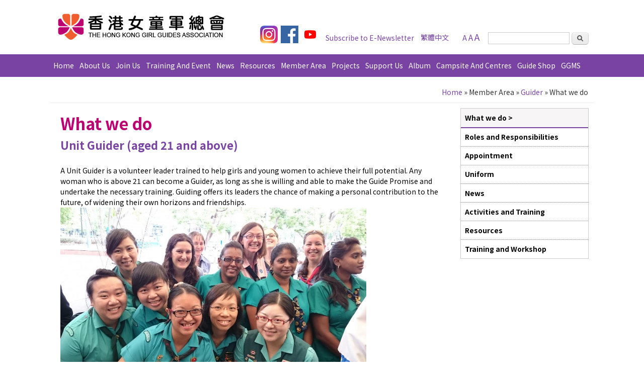

--- FILE ---
content_type: text/html; charset=UTF-8
request_url: https://www.hkgga.org.hk/en/content/unit-guider-intro
body_size: 7548
content:
<!DOCTYPE html>
<html lang="en" dir="ltr" prefix="content: http://purl.org/rss/1.0/modules/content/  dc: http://purl.org/dc/terms/  foaf: http://xmlns.com/foaf/0.1/  og: http://ogp.me/ns#  rdfs: http://www.w3.org/2000/01/rdf-schema#  schema: http://schema.org/  sioc: http://rdfs.org/sioc/ns#  sioct: http://rdfs.org/sioc/types#  skos: http://www.w3.org/2004/02/skos/core#  xsd: http://www.w3.org/2001/XMLSchema# ">
  <head>
    <meta name="google" content="nositelinkssearchbox" />
    <meta charset="utf-8" />
<meta name="description" content="Unit Guider (aged 21 and above) A Unit Guider is a volunteer leader trained to help girls and young women to achieve their full potential. Any woman who is above 21 can become a Guider, as long as she is willing and able to make the Guide Promise and undertake the necessary training. Guiding offers its leaders the chance of making a personal contribution to the future, of widening their own horizons and friendships." />
<link rel="canonical" href="https://www.hkgga.org.hk/en/content/unit-guider-intro" />
<meta name="Generator" content="Drupal 10 (https://www.drupal.org)" />
<meta name="MobileOptimized" content="width" />
<meta name="HandheldFriendly" content="true" />
<meta name="viewport" content="width=device-width, initial-scale=1, maximum-scale=1" />
<link rel="icon" href="/themes/responsive_green/favicon.ico" type="image/vnd.microsoft.icon" />
<link rel="alternate" hreflang="en" href="https://www.hkgga.org.hk/en/content/unit-guider-intro" />
<link rel="alternate" hreflang="zh-hant" href="https://www.hkgga.org.hk/tc/content/Unit-Guider-Intro" />

    <title>What we do | HKGGA</title>
    <link rel="stylesheet" media="all" href="/sites/hkggacms/files/css/css_uzkfMOtp5__xswg9QfUCiPBZzYGDQiyByPlOvP8ksw0.css?delta=0&amp;language=en&amp;theme=responsive_green&amp;include=eJxFyEEOAjEIBdALNcORGqRfRVtagTEZT-9Ck9m9POEOa-wkf2x5x0CJIxKDLhwojljTQt-oNwfstzIdZNMHd_2gPF47_Ki71saJpfKE08ky0JTpqj3hm_BKnfYF-6Aw1Q" />
<link rel="stylesheet" media="all" href="/sites/hkggacms/files/css/css_E5nz6_RHYiDs0njwPWQRtEbBP9o71JPviHCXVBvNVgo.css?delta=1&amp;language=en&amp;theme=responsive_green&amp;include=eJxFyEEOAjEIBdALNcORGqRfRVtagTEZT-9Ck9m9POEOa-wkf2x5x0CJIxKDLhwojljTQt-oNwfstzIdZNMHd_2gPF47_Ki71saJpfKE08ky0JTpqj3hm_BKnfYF-6Aw1Q" />

    
  </head>
  <body class="anonymous path-node page-node not-front node-type-page page-node-148 one-sidebar sidebar-second">
        <a href="#main-content" class="visually-hidden focusable skip-link">
      Skip to main content
    </a>
    
      <div class="dialog-off-canvas-main-canvas" data-off-canvas-main-canvas>
    <div id="header_wrapper">
  <header id="header" role="banner">
    <div id="mobile-menu"></div>
          <div id="logo">
        <a href="/en" title="Home">
          <img src="/sites/hkggacms/files/logo.png"/>
        </a>
      </div>
        
              <div id="region-top-right-wrapper">
            <div class="region region-top-right">
    <div id="block-responsive-green-block-15" class="block block-block-content block-block-contentecafd404-48b4-4e5e-b9a7-6c8df612abd5">
  
    
      
            <div class="clearfix text-formatted field field--name-body field--type-text-with-summary field--label-hidden field__item"><p>&nbsp;</p>

<p><a href="https://www.instagram.com/hkgirlguides_official/" target="_blank"><img src="/sites/hkggacms/files/icon/IGLogo1.png" style="width: 35px; height: 35px;" /></a>&nbsp;&nbsp;<a href="https://www.facebook.com/hkgga" target="_blank"><img alt="share on facebook" src="/sites/hkggacms/files/icon_fb.png" style="width: 35px; height: 35px;" /></a>&nbsp;&nbsp;<a href="https://www.youtube.com/channel/UCgTHoKFduaIy4-ir6EoRe_g" target="_blank"><img src="/sites/hkggacms/files/icon/youtube.png" style="width: 35px; height: 35px;" /></a></p>
</div>
      
  </div>
<div id="block-responsive-green-block-20" class="block block-block-content block-block-content5480190a-0f39-4c43-b4d1-644b15866236">
  
    
      
            <div class="clearfix text-formatted field field--name-body field--type-text-with-summary field--label-hidden field__item"><div class="desktop-only">
<p><a href="/en/webform/subscribe-form">Subscribe to E-Newsletter</a></p>
</div>
<div class="mobile-only"><a href="http://www.anpasia.com/form/414A5C4677494A5843/43465A4A7344435043"><img style="height:35px;width:35px;" alt="Subscribe to E-Newsletter" src="/sites/hkggacms/files/icon_newsletter.png"></a></div>
</div>
      
  </div>
<div class="language-switcher-language-url block block-language block-language-blocklanguage-interface" id="block-responsive-green-languageswitcher" role="navigation">
  
    
      <ul class="links"><li hreflang="en" data-drupal-link-system-path="node/148" class="is-active" aria-current="page"><a href="/en/content/unit-guider-intro" class="language-link is-active" hreflang="en" data-drupal-link-system-path="node/148" aria-current="page">English</a></li><li hreflang="zh-hant" data-drupal-link-system-path="node/148"><a href="/tc/content/Unit-Guider-Intro" class="language-link" hreflang="zh-hant" data-drupal-link-system-path="node/148">繁體中文</a></li></ul>
  </div>
<div id="block-responsive-green-block-21" class="block block-block-content block-block-content0a0fb799-bbb7-4648-90fa-4f5d2e360727">
  
    
      
            <div class="clearfix text-formatted field field--name-body field--type-text-with-summary field--label-hidden field__item"><p><a href="javascript: doZoom(14)" style="font-size: 14px">A</a> <a href="javascript: doZoom(16)" style="font-size: 16px">A</a> <a href="javascript: doZoom(18)" style="font-size: 18px">A</a></p>
</div>
      
  </div>

  </div>

                      <div class="desktop-only">
                <div class="region region-search-region">
    <div class="views-exposed-form block block-views block-views-exposed-filter-blocksearch-result-page" data-drupal-selector="views-exposed-form-search-result-page" id="block-responsive-green-exposedformsearch-resultpage">
  
    
      <form action="/en/search-total" method="get" id="views-exposed-form-search-result-page" accept-charset="UTF-8">
  <div class="form--inline clearfix">
  <div class="js-form-item form-item js-form-type-textfield form-type-textfield js-form-item-search-api-views-fulltext form-item-search-api-views-fulltext form-no-label">
        <input data-drupal-selector="edit-search-api-views-fulltext" type="text" id="edit-search-api-views-fulltext" name="search_api_views_fulltext" value="" size="30" class="form-text" />

        </div>
<div data-drupal-selector="edit-actions" class="form-actions js-form-wrapper form-wrapper" id="edit-actions"><input data-drupal-selector="edit-submit-search-result" type="submit" id="edit-submit-search-result" value="套用" class="button js-form-submit form-submit" />
</div>

</div>

</form>

  </div>

  </div>

            </div>
                  </div>
      
              <div class="mobile-only" id="mobile-search">
            <div class="region region-search-region">
    <div class="views-exposed-form block block-views block-views-exposed-filter-blocksearch-result-page" data-drupal-selector="views-exposed-form-search-result-page" id="block-responsive-green-exposedformsearch-resultpage">
  
    
      <form action="/en/search-total" method="get" id="views-exposed-form-search-result-page" accept-charset="UTF-8">
  <div class="form--inline clearfix">
  <div class="js-form-item form-item js-form-type-textfield form-type-textfield js-form-item-search-api-views-fulltext form-item-search-api-views-fulltext form-no-label">
        <input data-drupal-selector="edit-search-api-views-fulltext" type="text" id="edit-search-api-views-fulltext" name="search_api_views_fulltext" value="" size="30" class="form-text" />

        </div>
<div data-drupal-selector="edit-actions" class="form-actions js-form-wrapper form-wrapper" id="edit-actions"><input data-drupal-selector="edit-submit-search-result" type="submit" id="edit-submit-search-result" value="套用" class="button js-form-submit form-submit" />
</div>

</div>

</form>

  </div>

  </div>

        </div>
      
    
    <h1 id="site-title">
      <div id="site-description"></div>
    </h1>
    <div class="clear"></div>
  </header>
  <div class="menu_wrapper">
    <nav id="main-menu" role="navigation" class="en">
      <a class="nav-toggle" href="#"><img src="/sites/hkggacms/files/nav-icon.png"/></a>
      <div class="menu-navigation-container">
        
              <ul class="menu main menu">
                    <li class="menu">
        <a href="/en" data-drupal-link-system-path="&lt;front&gt;">Home</a>
              </li>
                <li class="menu expanded">
        <span>About Us</span>
                                <ul class="menu">
                    <li class="menu">
        <a href="/en/content/vision-and-mission" data-drupal-link-system-path="node/159">Vision and Mission</a>
              </li>
                <li class="menu">
        <a href="/en/content/guiding-movement" data-drupal-link-system-path="node/110">Guiding Movement</a>
              </li>
                <li class="menu expanded">
        <span>Our History</span>
                                <ul class="menu">
                    <li class="menu">
        <a href="/en/content/origin" data-drupal-link-system-path="node/113">Origin of Girl Guiding</a>
              </li>
                <li class="menu">
        <a href="/en/content/HKGGA-history" data-drupal-link-system-path="node/8226">History &amp; Development of Hong Kong Guiding Movement</a>
              </li>
                <li class="menu">
        <a href="/en/content/presidents" data-drupal-link-system-path="node/8210">List of Presidents</a>
              </li>
                <li class="menu">
        <a href="/en/content/chief-commissioners" data-drupal-link-system-path="node/8212">List of Chief Commissioners</a>
              </li>
        </ul>
  
              </li>
                <li class="menu">
        <a href="/en/content/Organization-Chart" data-drupal-link-system-path="node/116">Organization Chart</a>
              </li>
                <li class="menu expanded">
        <span>Region and Division</span>
                                <ul class="menu">
                    <li class="menu">
        <a href="/en/content/bauhinia-division/bauhinia-division" data-drupal-link-system-path="node/779">Bauhinia Division (English speaking units)</a>
              </li>
                <li class="menu">
        <a href="/en/content/Island-East-Division/Island-East-Division" data-drupal-link-system-path="node/282">Island East Division</a>
              </li>
                <li class="menu">
        <a href="/en/content/Island-West-Division/Island-West-Division" data-drupal-link-system-path="node/480">Island West Division</a>
              </li>
                <li class="menu">
        <a href="/en/content/Kwun-Tong-Division/Kwun-Tong-Division" data-drupal-link-system-path="node/266">Kwun Tong Division</a>
              </li>
                <li class="menu">
        <a href="/en/content/Yau-Tsim-Mong-Division/Yau-Tsim-Mong-Division" data-drupal-link-system-path="node/270">Yau Tsim Mong Division</a>
              </li>
                <li class="menu">
        <a href="/en/content/Kowloon-City-Division/Kowloon-City-Division" data-drupal-link-system-path="node/268">Kowloon City Division</a>
              </li>
                <li class="menu">
        <a href="/en/content/Wong-Tai-Sin-Division/Wong-Tai-Sin-Division" data-drupal-link-system-path="node/272">Wong Tai Sin Division</a>
              </li>
                <li class="menu">
        <a href="/en/content/Shum-Shui-Po-Division/Shum-Shui-Po-Division" data-drupal-link-system-path="node/284">Sham Shui Po Division</a>
              </li>
                <li class="menu">
        <a href="/en/content/NT-East-Division/NT-East-Division" data-drupal-link-system-path="node/475">NT East Division</a>
              </li>
                <li class="menu">
        <a href="/en/content/NT-South-Division/NT-South-Division" data-drupal-link-system-path="node/278">NT South Division</a>
              </li>
                <li class="menu">
        <a href="/en/content/NT-North-Division/NT-North-Division" data-drupal-link-system-path="node/276">NT North Division</a>
              </li>
                <li class="menu">
        <a href="/en/content/Yuen-Long-Division/Yuen-Long-Division" data-drupal-link-system-path="node/274">Yuen Long Division</a>
              </li>
                <li class="menu">
        <a href="/en/content/Tuen-Mun-Division/Tuen-Mun-Division" data-drupal-link-system-path="node/512">Tuen Mun Division</a>
              </li>
                <li class="menu">
        <a href="/en/content/Outlying-Islands-Division/Outlying-Islands-Division" data-drupal-link-system-path="node/280">Outlying Islands Division</a>
              </li>
        </ul>
  
              </li>
                <li class="menu">
        <a href="/en/content/trefoil-guild" data-drupal-link-system-path="node/59">Trefoil Guild</a>
              </li>
                <li class="menu">
        <a href="https://fapwhk.wixsite.com/fapwhongkong-1">FAPW (Hong Kong)</a>
              </li>
                <li class="menu">
        <a href="/en/content/tender" data-drupal-link-system-path="node/117">Tender</a>
              </li>
                <li class="menu">
        <a href="/en/content/contact-us" data-drupal-link-system-path="node/119">Contact Us</a>
              </li>
        </ul>
  
              </li>
                <li class="menu expanded">
        <span>Join Us</span>
                                <ul class="menu">
                    <li class="menu">
        <a href="/en/content/GirlGuidesRecruitment" data-drupal-link-system-path="node/17">Girl Guides</a>
              </li>
                <li class="menu">
        <a href="/en/content/unit-guider" data-drupal-link-system-path="node/18">Volunteers - Guiders</a>
              </li>
                <li class="menu">
        <a href="/en/content/Join-Us/Non-Uniform" data-drupal-link-system-path="node/19">Volunteers - Non-Uniformed Members</a>
              </li>
                <li class="menu">
        <a href="/en/content/1plus1" data-drupal-link-system-path="node/25">&quot;1 Plus 1” Membership Development Project</a>
              </li>
                <li class="menu">
        <a href="/en/content/unit-recruitment" data-drupal-link-system-path="node/4756">Unit Recruitment</a>
              </li>
                <li class="menu">
        <a href="/en/content/bauhinia-division/bauhinia-division" data-drupal-link-system-path="node/779">English Speaking Guiding</a>
              </li>
                <li class="menu">
        <a href="/en/content/recruitment" data-drupal-link-system-path="node/20">Staff Recruitment</a>
              </li>
        </ul>
  
              </li>
                <li class="menu expanded">
        <span>Training And Event</span>
                                <ul class="menu">
                    <li class="menu">
        <a href="/en/event-list" data-drupal-link-system-path="event-list">All Events</a>
              </li>
                <li class="menu collapsed">
        <a href="/en/content/syp/LatestNews" data-drupal-link-system-path="node/2325">Summer Youth Program</a>
              </li>
                <li class="menu">
        <a href="/en/content/centenary-challenge-cup" data-drupal-link-system-path="node/1975">Centenary Challenge Cup</a>
              </li>
                <li class="menu">
        <a href="/en/event-list?between_date_filter%5Bmin%5D=2021-10-17&amp;between_date_filter%5Bmax%5D=2027-10-17&amp;field_events_location_target_id%5B56%5D=56&amp;combine=&amp;sort_by=created&amp;sort_order=DESC" data-drupal-link-query="{&quot;between_date_filter&quot;:{&quot;min&quot;:&quot;2021-10-17&quot;,&quot;max&quot;:&quot;2027-10-17&quot;},&quot;combine&quot;:&quot;&quot;,&quot;field_events_location_target_id&quot;:{&quot;56&quot;:&quot;56&quot;},&quot;sort_by&quot;:&quot;created&quot;,&quot;sort_order&quot;:&quot;DESC&quot;}" data-drupal-link-system-path="event-list">Exchange Programme</a>
              </li>
                <li class="menu collapsed">
        <a href="/en/content/training/news" data-drupal-link-system-path="node/5770">Leader Training Course</a>
              </li>
                <li class="menu">
        <a href="/en/content/helena-may-english-conversation-badge" data-drupal-link-system-path="node/1377">Helena May English Conversation Badge</a>
              </li>
                <li class="menu collapsed">
        <a href="/en/content/jcbadges/LatestNews" data-drupal-link-system-path="node/8815">&quot;Jockey Club Badges: Preparing Tomorrow&#039;s Leaders&quot; Project</a>
              </li>
        </ul>
  
              </li>
                <li class="menu">
        <a href="/en/news-list" data-drupal-link-system-path="news-list">News</a>
              </li>
                <li class="menu expanded">
        <a href="/en/resources-list" data-drupal-link-system-path="resources-list">Resources</a>
                                <ul class="menu">
                    <li class="menu">
        <a href="/en/resources/programme-hints" data-drupal-link-system-path="node/2933">Programme Hints</a>
              </li>
                <li class="menu expanded">
        <span>WAGGGS</span>
                                <ul class="menu">
                    <li class="menu collapsed">
        <a href="/en/content/wagggs-world-centres/Intro" data-drupal-link-system-path="node/9097">The International Guiding Movement</a>
              </li>
                <li class="menu">
        <a href="/en/resources/wagggs-educational-programme-resources-0" data-drupal-link-system-path="node/1246">WAGGGS Educational Programme Resources</a>
              </li>
        </ul>
  
              </li>
                <li class="menu expanded">
        <span>Publication &amp; Publicity</span>
                                <ul class="menu">
                    <li class="menu">
        <a href="/en/resources/publication" data-drupal-link-system-path="node/1634">Publication</a>
              </li>
                <li class="menu">
        <a href="/en/resources/video" data-drupal-link-system-path="node/7436">Promotional Video</a>
              </li>
        </ul>
  
              </li>
        </ul>
  
              </li>
                <li class="menu expanded">
        <span>Member Area</span>
                                <ul class="menu">
                    <li class="menu">
        <a href="/en/content/happy-bee-intro" data-drupal-link-system-path="node/132">Happy Bee</a>
              </li>
                <li class="menu">
        <a href="/en/content/Brownie-Intro" data-drupal-link-system-path="node/140">Brownie</a>
              </li>
                <li class="menu">
        <a href="/en/content/guide-intro" data-drupal-link-system-path="node/144">Guide</a>
              </li>
                <li class="menu">
        <a href="/en/content/ranger-intro" data-drupal-link-system-path="node/146">Ranger</a>
              </li>
                <li class="menu collapsed">
        <a href="/en/content/GoldenGuides/Intro" data-drupal-link-system-path="node/2537">Golden Guide</a>
              </li>
                <li class="menu">
        <a href="/en/content/unit-guider-intro" data-drupal-link-system-path="node/148" class="is-active" aria-current="page">Guider</a>
              </li>
        </ul>
  
              </li>
                <li class="menu expanded">
        <span>Projects</span>
                                <ul class="menu">
                    <li class="menu">
        <a href="/en/content/CleanRecyclingProgramme" data-drupal-link-system-path="node/9180">Clean Recycling Programme</a>
              </li>
                <li class="menu collapsed">
        <a href="/en/content/leadership-champion" data-drupal-link-system-path="node/6743">Leadership Champion</a>
              </li>
                <li class="menu collapsed">
        <a href="/en/content/world-thinking-day/world-thinking-day-2025" data-drupal-link-system-path="node/9545">World Thinking Day</a>
              </li>
                <li class="menu collapsed">
        <a href="/en/content/international-day-girl/international-day-girl-2023" data-drupal-link-system-path="node/8384">International Day of the Girl</a>
              </li>
                <li class="menu">
        <a href="/en/content/aed-automated-external-defibrillation-project" data-drupal-link-system-path="node/7339">AED (Automated External Defibrillation) Project</a>
              </li>
                <li class="menu">
        <a href="/en/content/olympia-badge-2020/olympia-badge-2020" data-drupal-link-system-path="node/5567">Olympia Badge</a>
              </li>
                <li class="menu">
        <a href="/en/content/health-living-ambassador" data-drupal-link-system-path="node/5627">Health Living Ambassador</a>
              </li>
                <li class="menu expanded">
        <a href="/en/content/Projects/CPG-IRCP" data-drupal-link-system-path="node/479">Intergenerational Responsible Citizenship Project</a>
              </li>
                <li class="menu">
        <a href="/en/content/green-monday" data-drupal-link-system-path="node/484">Green Monday</a>
              </li>
                <li class="menu">
        <a href="/en/content/eatsmart-english" data-drupal-link-system-path="node/489">Healthy Eating Ambassador</a>
              </li>
                <li class="menu">
        <a href="/en/content/food-good" data-drupal-link-system-path="node/486">Food for Good</a>
              </li>
                <li class="menu">
        <a href="/en/resources/surf-smart" data-drupal-link-system-path="node/2321">Surf Smart</a>
              </li>
                <li class="menu">
        <a href="/en/content/freebeingme/project" data-drupal-link-system-path="node/954">Free Being Me</a>
              </li>
                <li class="menu collapsed">
        <a href="/en/content/Projects/AYP/AYP" data-drupal-link-system-path="node/494">Award for Young People</a>
              </li>
                <li class="menu collapsed">
        <a href="/en/content/Project-Dragon-Boat" data-drupal-link-system-path="node/39">Dragon Boat Team</a>
              </li>
                <li class="menu expanded">
        <a href="/en/content/Project-MC-Team" data-drupal-link-system-path="node/40">Girl Guide MC Team</a>
              </li>
                <li class="menu">
        <a href="/en/content/pipe-band" data-drupal-link-system-path="node/1375">Pipe Band</a>
              </li>
                <li class="menu">
        <a href="/en/content/OGGU/welcome" data-drupal-link-system-path="node/1179">Outstanding Unit Award</a>
              </li>
                <li class="menu collapsed">
        <a href="/en/content/Outstanding-Girl-Guide-Award/Home" data-drupal-link-system-path="node/1693">Outstanding Girl Guide Award</a>
              </li>
                <li class="menu">
        <a href="/en/content/dgga/homepage" data-drupal-link-system-path="node/4250">Distinguished Girl Guide Award</a>
              </li>
                <li class="menu">
        <a href="/en/content/overseas-programme-enrichment-scheme-opes" data-drupal-link-system-path="node/4506">Overseas Programme Enrichment Scheme (OPES)</a>
              </li>
                <li class="menu expanded">
        <a href="/en/content/Projects/YoWo-Think-Tank/intro-and-mission" data-drupal-link-system-path="node/7259">YoWo Think Tank</a>
              </li>
        </ul>
  
              </li>
                <li class="menu expanded">
        <span>Support Us</span>
                                <ul class="menu">
                    <li class="menu expanded">
        <a href="/en/content/rada" data-drupal-link-system-path="node/21">RA/DA</a>
                                <ul class="menu">
                    <li class="menu expanded">
        <a href="/en/content/island-regional-association" data-drupal-link-system-path="node/885">Island Regional Association</a>
                                <ul class="menu">
                    <li class="menu">
        <a href="/en/content/eastern-district-association" data-drupal-link-system-path="node/853">Eastern District Association</a>
              </li>
                <li class="menu">
        <a href="/en/content/Wan-Chai-District-Association" data-drupal-link-system-path="node/811">Wan Chai District Association</a>
              </li>
                <li class="menu">
        <a href="/en/content/central-western-district-association/home" data-drupal-link-system-path="node/854">Central &amp; Western District Association</a>
              </li>
                <li class="menu">
        <a href="/en/content/southern-district-association/home" data-drupal-link-system-path="node/855">Southern District Association</a>
              </li>
        </ul>
  
              </li>
                <li class="menu expanded">
        <a href="/en/content/Kowloon-Regional-Association/home" data-drupal-link-system-path="node/887">Kowloon Regional Association</a>
                                <ul class="menu">
                    <li class="menu">
        <a href="/en/content/Yau-Tsim-Mong-District-Association/home" data-drupal-link-system-path="node/852">Yau Tsim Mong District Association</a>
              </li>
                <li class="menu">
        <a href="/en/content/Kowloon-City-District-Association/home" data-drupal-link-system-path="node/858">Kowloon City District Association</a>
              </li>
                <li class="menu">
        <a href="/en/content/Kwun-Tong-District-Association/home" data-drupal-link-system-path="node/850">Kwun Tong District Association</a>
              </li>
                <li class="menu">
        <a href="/en/content/Wong-Tai-Sin-District-Association/home" data-drupal-link-system-path="node/851">Wong Tai Sin District Association</a>
              </li>
                <li class="menu">
        <a href="/en/content/Sham-Shui-Po-District-Association/home" data-drupal-link-system-path="node/859">Sham Shui Po District Association</a>
              </li>
                <li class="menu">
        <a href="/en/content/sai-kung-tseung-kwan-o-district-association/home" data-drupal-link-system-path="node/4177">Sai Kung &amp; Tseung Kwan O District Association</a>
              </li>
        </ul>
  
              </li>
                <li class="menu expanded">
        <a href="/en/content/New%20Territories%20Regional%20Association" data-drupal-link-system-path="node/889">New Territories Regional Association</a>
                                <ul class="menu">
                    <li class="menu">
        <a href="/en/content/North-District-Association/home" data-drupal-link-system-path="node/860">North District Association</a>
              </li>
                <li class="menu">
        <a href="/en/content/Tai-Po-District-Association/home" data-drupal-link-system-path="node/861">Tai Po District Association</a>
              </li>
                <li class="menu">
        <a href="/en/content/Yuen-Long-District-Association/home" data-drupal-link-system-path="node/862">Yuen Long District Association</a>
              </li>
                <li class="menu">
        <a href="/en/content/Tuen-Mun-District-Association/home" data-drupal-link-system-path="node/863">Tuen Mun District Association</a>
              </li>
                <li class="menu">
        <a href="/en/content/Sha-tin-District-Association/home" data-drupal-link-system-path="node/865">Sha Tin District Association</a>
              </li>
                <li class="menu">
        <a href="/en/content/Kwai-Chung-District-Association/home" data-drupal-link-system-path="node/867">Kwai Chung District Association</a>
              </li>
                <li class="menu">
        <a href="/en/content/Tsuen-Tsing-District-Association/home" data-drupal-link-system-path="node/869">Tsuen Tsing District Association</a>
              </li>
                <li class="menu">
        <a href="/en/content/Outlying-Island-District-Association/home" data-drupal-link-system-path="node/500">Outlying Island District Association</a>
              </li>
        </ul>
  
              </li>
        </ul>
  
              </li>
                <li class="menu">
        <a href="/en/content/partners" data-drupal-link-system-path="node/22">Partners</a>
              </li>
                <li class="menu expanded">
        <span>Fundraising</span>
                                <ul class="menu">
                    <li class="menu">
        <a href="/en/content/flagday" data-drupal-link-system-path="node/6518">Flag Day</a>
              </li>
                <li class="menu">
        <a href="/en/content/raffle2025-draw-results" data-drupal-link-system-path="node/9720">Raffle 2025</a>
              </li>
        </ul>
  
              </li>
        </ul>
  
              </li>
                <li class="menu">
        <a href="/en/album-list" data-drupal-link-system-path="album-list">Album</a>
              </li>
                <li class="menu expanded">
        <span>Campsite and Centres</span>
                                <ul class="menu">
                    <li class="menu">
        <a href="https://www.hkggacnp.org/">HQ and Campsites</a>
              </li>
                <li class="menu">
        <a href="/en/content/bwc/Introduction" data-drupal-link-system-path="node/572">Badgework Centre</a>
              </li>
                <li class="menu">
        <a href="/en/content/Tang-Shiu-Kin-Scout-and-Guide-Centre/Home" data-drupal-link-system-path="node/1444">Tang Shiu Kin Scout &amp; Guide Centre</a>
              </li>
                <li class="menu">
        <a href="/en/content/island-centre/about-island-centre" data-drupal-link-system-path="node/577">Island Centre</a>
              </li>
                <li class="menu">
        <a href="/en/content/nt-west-centre/Introduction-Location-and-Accessibility" data-drupal-link-system-path="node/565">NT West Centre</a>
              </li>
                <li class="menu">
        <a href="/en/content/tin-shui-wai-pansy-ho-activity-centre/intro_e" data-drupal-link-system-path="node/1094">Tin Shui Wai Pansy Ho Activity Centre</a>
              </li>
                <li class="menu">
        <a href="/en/content/Tung_Chung/hkgga-jockey-club-tung-chung-activity-centre" data-drupal-link-system-path="node/4194">Tung Chung Activity Centre</a>
              </li>
        </ul>
  
              </li>
                <li class="menu">
        <a href="https://eshop.hkgga.org.hk">Guide Shop</a>
              </li>
                <li class="menu">
        <a href="/en/content/ggms/about" data-drupal-link-system-path="node/6185">GGMS</a>
              </li>
        </ul>
  


        
      </div>
    </nav>
    <div class="clear"></div>
    <!-- end main-menu -->
  </div>
</div>

<div id="container">
      <div id="home-slider">
      <div class="flexslider-container">
              </div>
    </div>
    <div class="Slideshow-region"></div>
                      <div>
          <div id="breadcrumbs">
        <h2 class="visually-hidden"> You are here</h2>
          <div class="region region-breadarea">
    <div id="block-responsive-green-breadcrumbs" class="block block-system block-system-breadcrumb-block">
  
    
      
  <nav class="breadcrumb" role="navigation" aria-labelledby="system-breadcrumb">
    <ol> 
           <li> 
                  <a href="/en">Home</a>
                       </li> 
         </ol> 
  </nav>


  </div>

  </div>

      </div>
          </div>

  <div class="content-sidebar-wrap">
        <!-- /#sidebar-first -->

    <div id="content">
      <section id="post-content" role="main">
        
                  <div id="content_top">  <div class="region region-content-top">
    <div data-drupal-messages-fallback class="hidden"></div>

  </div>
</div>
                
                  <h1 class="page-title"><span property="dc:title" class="field field--name-title field--type-string field--label-hidden">What we do</span>
</h1>
                
                
        <div id="sidebar-second-mobile" role="complementary"></div>

                  <div class="region region-content">
    <div id="block-responsive-green-system-main" class="block block-system block-system-main-block">
  
    
              
              <span property="dc:title" content="What we do" class="hidden"></span>
  <span property="sioc:num_replies" datatype="xsd:integer" class="hidden"></span>

          <div class="content page">
    
            <div property="content:encoded" class="clearfix text-formatted field field--name-body field--type-text-with-summary field--label-hidden field__item"><h2 class="content"><span class="style10" lang="EN-US"><strong>Unit Guider (aged 21 and above)</strong></span></h2>
<p><br><span class="style10" lang="EN-US">A Unit Guider is a volunteer leader trained to help girls and young women to achieve their full potential. Any woman who is above 21 can become a Guider, as long as she is willing and able to make the Guide Promise and undertake the necessary training. Guiding offers its leaders the chance of making a personal contribution to the future, of widening their own horizons and friendships.</span></p>
<div class="media media--type-image media--view-mode-default" style="width:80%;">
  
      
  <div class="field field--name-field-media-image field--type-image field--label-visually_hidden">
    <div class="field__label visually-hidden">Image</div>
              <div class="field__item">  <img loading="lazy" src="/sites/hkggacms/files/2025-05/2014-12-01%2010.00.27_1.jpg" width="1200" height="690" alt typeof="foaf:Image">

</div>
          </div>

  </div>
</div>
      <section class="field field--name-comment-node-page field--type-comment field--label-hidden comment-wrapper">
  
  

  
</section>

  </div>
      <footer>
      
    </footer>
    

  </div>

  </div>

                    <div class="last-update clearfix">
                                Last Update Date: 2024-10-25
                            </div>
            
                
      </section>
      <!-- /#main -->
    </div>

  </div>
      <aside id="sidebar-second" role="complementary">
        <div class="region region-sidebar-second">
    <nav role="navigation" aria-labelledby="block-responsive-green-lingxiu-menu" id="block-responsive-green-lingxiu" class="block block-menu navigation menu--menu-guiders">
            
  <h2 class="visually-hidden" id="block-responsive-green-lingxiu-menu">領袖</h2>
  

        
              <ul class="menu">
                    <li class="menu active-trail">
        <a href="/en/content/unit-guider-intro" data-drupal-link-system-path="node/148" class="is-active" aria-current="page">What we do</a>
              </li>
                <li class="menu">
        <a href="/en/content/Unit-Guider-Roles" data-drupal-link-system-path="node/150">Roles and Responsibilities</a>
              </li>
                <li class="menu">
        <a href="/en/content/Guiders-Appointment" data-drupal-link-system-path="node/152">Appointment</a>
              </li>
                <li class="menu">
        <a href="/en/content/Member-Guider-Uniform" data-drupal-link-system-path="node/57">Uniform</a>
              </li>
                <li class="menu">
        <a href="/en/news-list?created=&amp;field_related_section_target_id%5B25%5D=25&amp;combine=" data-drupal-link-query="{&quot;combine&quot;:&quot;&quot;,&quot;created&quot;:&quot;&quot;,&quot;field_related_section_target_id&quot;:{&quot;25&quot;:&quot;25&quot;}}" data-drupal-link-system-path="news-list">News</a>
              </li>
                <li class="menu">
        <a href="/en/event-list?between_date_filter%5Bmin%5D=2021-10-21&amp;between_date_filter%5Bmax%5D=2027-10-21&amp;field_related_section_target_id%5B25%5D=25&amp;combine=&amp;sort_by=created&amp;sort_order=DESC" data-drupal-link-query="{&quot;between_date_filter&quot;:{&quot;min&quot;:&quot;2021-10-21&quot;,&quot;max&quot;:&quot;2027-10-21&quot;},&quot;combine&quot;:&quot;&quot;,&quot;field_related_section_target_id&quot;:{&quot;25&quot;:&quot;25&quot;},&quot;sort_by&quot;:&quot;created&quot;,&quot;sort_order&quot;:&quot;DESC&quot;}" data-drupal-link-system-path="event-list">Activities and Training</a>
              </li>
                <li class="menu">
        <a href="/en/resources-list?field_resources_related_section_tid%5B52%5D=52&amp;combine=&amp;sort_by=created&amp;sort_order=DESC" data-drupal-link-query="{&quot;combine&quot;:&quot;&quot;,&quot;field_resources_related_section_tid&quot;:{&quot;52&quot;:&quot;52&quot;},&quot;sort_by&quot;:&quot;created&quot;,&quot;sort_order&quot;:&quot;DESC&quot;}" data-drupal-link-system-path="resources-list">Resources</a>
              </li>
                <li class="menu">
        <a href="/en/event-list?between_date_filter%5Bmin%5D=2021-10-21&amp;between_date_filter%5Bmax%5D=2027-10-21&amp;field_related_section_target_id%5B25%5D=25&amp;field_events_type_target_id%5B33%5D=33&amp;combine=&amp;sort_by=created&amp;sort_order=DESC" data-drupal-link-query="{&quot;between_date_filter&quot;:{&quot;min&quot;:&quot;2021-10-21&quot;,&quot;max&quot;:&quot;2027-10-21&quot;},&quot;combine&quot;:&quot;&quot;,&quot;field_events_type_target_id&quot;:{&quot;33&quot;:&quot;33&quot;},&quot;field_related_section_target_id&quot;:{&quot;25&quot;:&quot;25&quot;},&quot;sort_by&quot;:&quot;created&quot;,&quot;sort_order&quot;:&quot;DESC&quot;}" data-drupal-link-system-path="event-list">Training and Workshop</a>
              </li>
        </ul>
  


  </nav>

  </div>

    </aside>
  </div>

<div>
  </div>

<div id="footer">
  <div id="footer_wrapper">
            
                      
      </div>
  <div class="footer_credit">
    <div class="footer_inner_credit">
              <div id="foot">
            <div class="region region-footer">
    <div id="block-responsive-green-customcss" class="block block-block-content block-block-content538b880f-89b4-4dfd-b9cb-6fd03d556b98">
  
    
      
            <div class="clearfix text-formatted field field--name-body field--type-text-with-summary field--label-hidden field__item"><style type="text/css">
.page-node-4756 .MsoTableGrid tr td {
text-align:center !important;
}
.field--name-field-resource-type .field__label,
.field--name-field-resources-related-section .field__label {
font-weight: bold !important;
}
[lang="en"] #main-menu  ul.menu li ul.menu li.menu-item a {
    padding: 8px 10px !important;
}
#block-responsive-green-views-block-testsliceview-block img {
padding:10px !important;
}
.view-events-list tr td.views-field-nothing h1,
.view-events-list tr td.views-field-nothing p,
.view-events-list tr td.views-field-nothing br {
  display: none;
}
.custom-image-css .media--type-image{
margin:0 auto !important;
}
.view-id-news_list .views-field h3 .calendar:hover {
text-decoration: underline;
}
.view-id-news_list .views-field h3 .calendar a{
color: #000 !important;
}
.page-node-9180 .media--type-image .image-style-large {
margin:0 auto !important;
}
.view-news-list .pager__items .pager__item {
margin-right:20px !important;
}
.pager__items .pager__item {
margin-right:15px !important;
}
.custom-body-css .media--type-image {
margin: 0 !important;
}
@media(max-width: 768px) {
.field--name-field-album-image.field__items {
display: inherit !important;
}
.slick--view--testsliceview .slick__slide {
padding:10px !important;
}
 }
@media(max-width: 991px) {
.slick--view--testsliceview .slick__slide {
padding:13px !important;
}
}
</style></div>
      
  </div>
<div id="block-responsive-green-block-23" class="block block-block-content block-block-contented4ee294-76df-4c5f-a433-d87c228ebcad">
  
    
      
            <div class="clearfix text-formatted field field--name-body field--type-text-with-summary field--label-hidden field__item"><p>Copyright © All rights reserved by The Hong Kong Girl Guides Association |&nbsp;<a href="/en/resources/privacy-policy-statement">Privacy Policy Statement</a> |&nbsp;<a href="/en/resources/hong-kong-girl-guides-association-child-protection-policy">Child Protection Policy Statement</a> | <a href="/en/content/hkgga-website-disclaimer-notice">Disclaimer Notice</a> | <a href="https://outlook.com/hkgga.org.hk">Member Email</a></p>
</div>
      
  </div>

  </div>

        </div>
          </div>
  </div>
</div>

  </div>

    
    <script type="application/json" data-drupal-selector="drupal-settings-json">{"path":{"baseUrl":"\/","pathPrefix":"en\/","currentPath":"node\/148","currentPathIsAdmin":false,"isFront":false,"currentLanguage":"en"},"pluralDelimiter":"\u0003","suppressDeprecationErrors":true,"ajaxTrustedUrl":{"\/en\/search-total":true},"user":{"uid":0,"permissionsHash":"e9971cacbd139170e345ed23c0563a5ab413f3bd4a5cd0a0f5d6a951874de24a"}}</script>
<script src="/sites/hkggacms/files/js/js_nNK0ikFbzLofrKWapJlIf5hwg6sHZulcXyptMuzBlhs.js?scope=footer&amp;delta=0&amp;language=en&amp;theme=responsive_green&amp;include=eJxdzEEOgCAMBMAPQXgSqbDRqoG6UBN_79HE25yGGNbb0Bt5JdDSIgOhdCJVuskZ9svBJ7vmKhOm5QDTx8D_MCAsWxTTqM18vrJuJzc"></script>

  </body>
</html>
